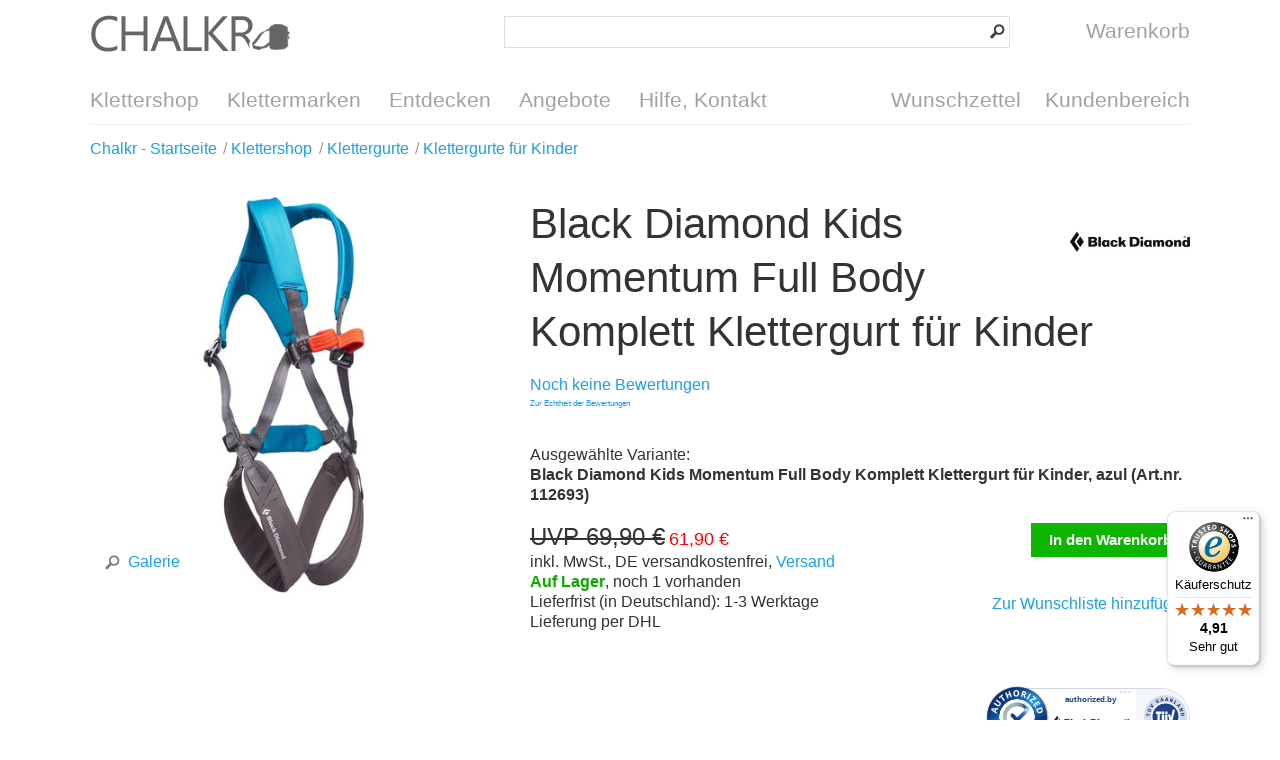

--- FILE ---
content_type: text/html; charset=UTF-8
request_url: https://chalkr.de/black-diamond-kids-momentum-full-body-komplett-klettergurt-fuer-kinder.html
body_size: 6449
content:
<!DOCTYPE html>
<html lang="de">
  <head>
    <title>Black Diamond Kids Momentum Full Body Komplett Klettergurt für Kinder im Klettershop kaufen</title>
    <meta charset="utf-8"/>
    <meta name="description" content="Der Black Diamond Kids Momentum Full Body bietet maximale Sicherheit und Komfort für die nächste Generation der tapferen Fels- und Bergsteiger."/>
    <meta name="keywords" content="Black Diamond Kids Momentum Full Body Komplett Klettergurt für Kinder"/>
    <meta name="author" content="Chalkr Klettershop, 2005-2015"/>
    <meta name="revisit-after" content="1 day"/>
    <meta name="viewport" content="width=device-width, initial-scale=1.0, target-densitydpi=medium-dpi"/>
    <meta property="og:title" content="Black Diamond Kids Momentum Full Body Komplett Klettergurt für Kinder"/>
    <meta property="og:type" content="website"/>
    <meta property="og:url" content="https://chalkr.de/black-diamond-kids-momentum-full-body-komplett-klettergurt-fuer-kinder.html"/>
    <meta property="og:image" content="https://chalkr.de/m/100005/111633/media/black-diamond/black-diamond-momentum-kidsfullbody-klettergurt-azul-black-front.jpg"/>
    <meta property="og:description" content="Der Black Diamond Kids Momentum Full Body bietet maximale Sicherheit und Komfort für die nächste Generation der tapferen Fels- und Bergsteiger."/>
    <meta property="twitter:card" content="photo"/>
    <meta property="twitter:site" content="@ChalkrShop"/>
    <meta property="twitter:creator" content="@ChalkrShop"/>
    <meta property="twitter:url" content="https://chalkr.de/black-diamond-kids-momentum-full-body-komplett-klettergurt-fuer-kinder.html"/>
    <meta property="twitter:title" content="Black Diamond Kids Momentum Full Body Komplett Klettergurt für Kinder"/>
    <meta property="twitter:description" content="Der Black Diamond Kids Momentum Full Body bietet maximale Sicherheit und Komfort für die nächste Generation der tapferen Fels- und Bergsteiger."/>
    <meta property="twitter:image" content="https://chalkr.de/m/100005/111633/media/black-diamond/black-diamond-momentum-kidsfullbody-klettergurt-azul-black-front.jpg"/>
    <meta name="robots" content="index,follow"/>
    <link rel="canonical" href="https://chalkr.de/black-diamond-kids-momentum-full-body-komplett-klettergurt-fuer-kinder.html"/>
    <link rel="stylesheet" type="text/css" href="/style/_shop_chalkr.2.min.css?7" title="standard"/>
    <link rel="alternate" type="application/rss+xml" title="Chalkr Kletternews" href="https://chalkr.de/feed/101927.xml"/>
    <link rel="alternate" type="application/rss+xml" title="Chalkr Angebote" href="https://chalkr.de/feed/101817.xml"/>
    <link rel="alternate" type="application/rss+xml" title="Chalkr Neuheiten" href="https://chalkr.de/feed/101816.xml"/>
    <link rel="sitemap" type="application/xml" title="Sitemap" href="/sitemap.xml"/>
    <script type="text/javascript" src="https://privacy.inwendo.cloud/iwCookieBannerV2.js?token=PV88f0fadb86171b9b793c194787922f7a2267152114ce5039c52723dd5f04c493&amp;google_tag_manager_id=GTM-WFT57QG5&amp;delay=300"></script>
    <script type="text/javascript" src="/script/connox.5.min.js?1"></script>
    <script type="text/javascript">
        window.dataLayer = window.dataLayer || [];
        window.dataLayer.push({
        'dimension1': 'False',
        'dimension2': '105239',
        'dimension3': '112693'
        });
      </script>
    <script type="text/javascript" src="https://t.adcell.com/js/trad.js"></script>
    <script>Adcell.Tracking.track();</script>
    <!--[if lt IE 9]><script>var t=['header','footer','section','aside','nav','article','hgroup'];for(var i in t) document.createElement(t[i]);</script><![endif]-->
  </head>
    <body itemscope="itemscope" itemtype="http://schema.org/WebPage" id="C105239">
    <div class="w">
      <header class="header-full">
        <div>
          <div>
            <div id="Logo" class="sprite sprite-chalkr-logo">
              <a href="https://chalkr.de/" title="Zur Startseite - Klettershop Chalkr">Klettershop Chalkr</a>
            </div>
            <br/>
            <form id="Search" action="https://chalkr.de/suche.html" method="get">
              <input id="SearchTerm" name="q" type="search"/>
              <input id="SearchButton" type="image" src="/images/search-btn.png" alt="?"/>
            </form>
            <a id="CartButton" href="https://chalkr.de/warenkorb.html" title="Warenkorb aufrufen">
              <!-- ShoppingCart { --><span class="sprite sprite-link sprite-icon-cart"> </span><span id="CartLabel">Warenkorb</span>
<!-- } ShoppingCart -->            </a>
            <span id="ToggleButton" class="sprite sprite-link sprite-icon-menu" onclick="$('nav').toggleClass('open');"> </span>
          </div>
          <br class="clear"/>
          <nav>
            <ul>
              <li data-dropdown="/dropdown-categories.html">
                <a href="https://chalkr.de/klettershop.html" title="Klettershop aufrufen">Klettershop</a>
              </li>
              <li>
                <a href="https://chalkr.de/klettermarken.html" title="Klettermarken aufrufen">Klettermarken</a>
              </li>
              <li data-dropdown="/dropdown-discover.html">
                <a href="https://chalkr.de/kletterinfo.html" title="Entdecken aufrufen">Entdecken</a>
              </li>
              <li>
                <a href="https://chalkr.de/angebote.html" title="Angebote aufrufen">Angebote</a>
              </li>
              <li data-dropdown="/dropdown-help.html">
                <a href="https://chalkr.de/hilfe.html" title="Hilfe, Kontakt aufrufen">Hilfe, Kontakt</a>
              </li>
              <li class="right">
                <a href="https://chalkr.de/kundenbereich.html" title="Kundenbereich aufrufen">Kundenbereich</a>
              </li>
              <li class="right">
                <a href="https://chalkr.de/kundenbereich/wunschzettel.html" title="Wunschzettel aufrufen">Wunschzettel</a>
              </li>
            </ul>
          </nav>
        </div>
      </header>
      <section class="breadcrumb">
        <div>
                    <ul id="breadcrumb" itemprop="breadcrumb">
            <li itemscope="itemscope" itemtype="http://data-vocabulary.org/Breadcrumb">
              <a href="https://chalkr.de/" title="Chalkr - Startseite aufrufen" itemprop="url">
                <span itemprop="title">Chalkr - Startseite</span>
              </a>
            </li>
            <li>
              <a href="https://chalkr.de/klettershop.html" title="Klettershop aufrufen">
                <span>Klettershop</span>
              </a>
            </li>
            <li itemscope="itemscope" itemtype="http://data-vocabulary.org/Breadcrumb">
              <a href="https://chalkr.de/klettergurte.html" title="Klettergurte aufrufen" itemprop="url">
                <span itemprop="title">Klettergurte</span>
              </a>
            </li>
            <li itemscope="itemscope" itemtype="http://data-vocabulary.org/Breadcrumb">
              <a href="https://chalkr.de/kindergurte.html" title="Klettergurte für Kinder aufrufen" itemprop="url">
                <span itemprop="title">Klettergurte für Kinder</span>
              </a>
            </li>
          </ul>
        </div>
      </section>
      <!-- ShoppingCart { } -->      <!-- ShoppingCart { } -->      <!-- Wishlist { } -->                        <section itemscope="itemscope" itemtype="http://schema.org/Product">
        <div>
          <div>
            <div class="product-gallery" data-js="gallery">
              <a href="#" data-actionbox="/black-diamond-kids-momentum-full-body-komplett-klettergurt-fuer-kinder.html/gallery #C" data-title="Black Diamond Kids Momentum Full Body Komplett Klettergurt für Kinder">
                <img src="/m/100021/111633/media/black-diamond/black-diamond-momentum-kidsfullbody-klettergurt-azul-black-front.jpg" alt="Der Black Diamond Momentum Kid's Full Body wurde in Anlehnung an unsere bewährten Momentum-Klettergurte entworfen und bietet vollständige Unterstützung und Komfort für kleine Nachwuchskletterer." itemprop="image"/>
                <span class="magnify"><span class="sprite sprite-icon-magnify sprite-left"> </span>Galerie</span>
              </a>
            </div>
            <div class="product-details">
              <a class="product-manufacturer-link" href="https://chalkr.de/black-diamond.html" title="Hersteller aufrufen">
                <img src="/m/100041/104096/media/chalkr/black-diamond/black-diamond.png" alt="Black Diamond"/>
              </a>
              <h1>Black Diamond Kids Momentum Full Body Komplett Klettergurt für Kinder</h1>
              <meta itemprop="name" content="Black Diamond Kids Momentum Full Body Komplett Klettergurt für Kinder, azul"/>
              <div class="product-rating">
                <a href="#bewertungen">Noch keine Bewertungen</a>
              </div>
              <div class="product-rating-addon-info" style="font-size: 8px;margin-top: -12px;">
                <a href="https://chalkr.de/hilfe/zur-echtheit-der-bewertungen.html">Zur Echtheit der Bewertungen</a>
              </div>
              <br class="clear"/>
              <div class="product-variant-name">Ausgewählte Variante: <br/><strong>Black Diamond Kids Momentum Full Body Komplett Klettergurt für Kinder, azul (Art.nr. 112693)</strong></div>
              <div class="product-price" itemscope="itemscope" itemprop="offers" itemtype="http://schema.org/Offer">
                <div>
        <strike>UVP 69,90 €</strike> <span class="price red" itemprop="price">61,90 €</span>



    <br/>inkl. MwSt., DE versandkostenfrei, <a href="https://chalkr.de/hilfe/versandkosten.html" title="Informationen zu Versandkosten aufrufen">Versand</a><span class="info"><!-- Stock { --><strong class="green">Auf Lager</strong>, noch 1 vorhanden<br/>Lieferfrist (in Deutschland): 1-3 Werktage
<!-- } Stock --><br/>Lieferung per DHL</span></div>
              </div>
              <div class="product-cart">
                <div>
                  <!-- Stock { --><form method="post" action="https://chalkr.de/black-diamond-kids-momentum-full-body-komplett-klettergurt-fuer-kinder.html">
  <input type="hidden" name="Action" value="AddItem"/>
  <input type="hidden" name="Item" value="112693"/>
  <input type="hidden" name="Quantity" value="1"/>
  <input class="button" type="submit" value="In den Warenkorb"/>
</form>
<!-- } Stock -->                </div>
                <span data-href="/black-diamond-kids-momentum-full-body-komplett-klettergurt-fuer-kinder.html?Action=AddItemToWishlist&Item=112693" title="Zur Wunschliste hinzufügen">Zur Wunschliste hinzufügen</span>
                <div style="display:none;" data-authorizedby="data-authorizedby" data-authorizedby-product="793661449355" data-authorizedby-brand="Black Diamond" lang="de"><!--empty div--></div>
                <div data-authorizedby-badge="content"><!--empty div--></div>
              </div>
            </div>
          </div>
        </div>
      </section>
      <section>
        <div>
          <div>
            <div class="product-description">
              <div class="product-attributes">
                <div class="h2">Eigenschaften</div>
                <table>
                  <tr class="important">
                    <td>Umfang Taille</td>
                    <td>35-65 cm</td>
                  </tr>
                  <tr class="important">
                    <td>Umfang Oberschenkel</td>
                    <td>max. 51 cm</td>
                  </tr>
                  <tr>
                    <td>Material</td>
                    <td>Nylon 210D ripstop, Polyester 400D ripstop</td>
                  </tr>
                  <tr>
                    <td>Farbe</td>
                    <td>Blau</td>
                  </tr>
                  <tr>
                    <td>Gewicht</td>
                    <td>338 g (ohne Verpackung)</td>
                  </tr>
                  <tr>
                    <td>Einsatzbereich</td>
                    <td>Klettern; Hochseilgärten; Kinder bis max. 30 kg </td>
                  </tr>
                  <tr>
                    <td>Details</td>
                    <td>einfach anzulegen und einzustellen; wächst mit dem Kind durch Einstellungssystem; hoher Tragekomfort am Boden und beim freien Hängen; keine Karabiner zum Schließen nötig; hoher vorderer Einbindepunkt für aufrechte Position; gepolsterte Konstruktion </td>
                  </tr>
                  <tr>
                    <td>Gurttyp</td>
                    <td>Komplettgurt </td>
                  </tr>
                  <tr>
                    <td>Hüftpolster verschiebbar</td>
                    <td>Nein </td>
                  </tr>
                  <tr>
                    <td>Artikelnr.</td>
                    <td>112693</td>
                  </tr>
                  <tr>
                    <td>EAN</td>
                    <td>793661449355</td>
                  </tr>
                </table>
              </div>
              <div class="h2">Beschreibung</div>
              <div class="text">
<!-- F ( -->
<p>Der <strong>Black Diamond Kid's Momentum Full Body Komplett Klettergurt für Kinder</strong> wurde in Anlehnung an die bewährten Momentum-Klettergurte entworfen und bietet vollständige Unterstützung und Komfort für kleine Nachwuchskletterer. Sein einfaches und durchdachtes Verstellsystem ermöglicht unkompliziertes An- und Ausziehen und lässt den Gurt gleichzeitig viele Jahre mit dem Kind wachsen. Der hohe Einbindepunkt sorgt für eine aufrechte Haltung beim Hängen am Seil während die bequeme Konstruktion Druckpunkte minimiert. Die bekannten Speed-Schnallen zur Weitenverstellung lassen den Kids Momentum schnell an die Größe des Kindes anpassen. Die bewährte Dual Core-Materialkonstruktion der Erwachsenengurten kommt auch beim Kids Komplettgurt zum Einsatz. Hierbei verlaufen zwei Gurtbandstränge entlang des Gurtes wodurch gleichmäßige Druckverteilung für hohen Komfort bei gleichzeitiger Atmungsaktivität gewährleistet wird. Mit dem <em>Black Diamond Kid's Momentum Full Body Komplett Klettergurt für Kinder</em> können sich die Mamas und Papas der zukünftigen Adam Ondras, Alexander Megos und Jan Hojer's dieser Welt sicher sein, dass ihre Kleinen komfortabel und geschützt in der Vertikalen unterwegs sind.</p>

<!-- ) F -->
<p>Hast Du noch Fragen zum Produkt? <a href="#" data-actionbox="/black-diamond-kids-momentum-full-body-komplett-klettergurt-fuer-kinder.html/productinquiry #C" data-replace="inquiry-subject" data-subject="Frage zu Black Diamond Kids Momentum Full Body Komplett Klettergurt für Kinder, azul (112693)">Kontaktiere uns!</a></p></div>
            </div>
          </div>
        </div>
      </section>
      <section>
        <div>
          <h2>Dieses Produkt weiterempfehlen</h2>
          <p>Empfehle dieses Produkt Deinen Freunden und Bekannten. Oder bist Du Dir vielleicht noch unsicher, dann kannst Du durch ein einfaches Teilen das Produkt bewerten lassen.</p>
          <div class="share-buttons">
            <span data-href-blank="https://www.facebook.com/share.php?u=https://chalkr.de/black-diamond-kids-momentum-full-body-komplett-klettergurt-fuer-kinder.html" class="left"><span class="sprite sprite-left sprite-icon-facebook"> </span>Facebook</span>
            <span data-href-blank="https://plus.google.com/share?url=https://chalkr.de/black-diamond-kids-momentum-full-body-komplett-klettergurt-fuer-kinder.html" class="left"><span class="sprite sprite-left sprite-icon-googleplus"> </span>Google+</span>
            <span data-href-blank="https://twitter.com/home?status=https://chalkr.de/black-diamond-kids-momentum-full-body-komplett-klettergurt-fuer-kinder.html" class="left"><span class="sprite sprite-left sprite-icon-twitter"> </span>Twitter</span>
            <br class="clear"/>
          </div>
        </div>
      </section>
      <section>
        <div>
          <h2>Dies könnte Dich auch interessieren</h2>
          <div class="list-products no-top-add">
            <a href="https://chalkr.de/petzl-ouistiti-komplettgurt-fuer-kinder.html" title="Petzl Ouistiti Komplettt Klettergurt für Kinder aufrufen"><img src="/m/100042/109455/media/Petzl/petzl-ouistiti-komplett-klettergurt-fuer-kinder-methylblau.jpg" alt="Petzl Ouistiti Komplettt Klettergurt für Kinder"/>
              <span class="add add-sale sprite sprite-add-sale">&#160;</span>


        Petzl Ouistiti Komplettt Klettergurt für Kinder<span>
        <strike>UVP 64,90 €</strike> <span class="price red" itemprop="price">57,80 €</span>


   *</span></a>
            <a href="https://chalkr.de/edelrid-boa-gym-9-8mm-kletterseil.html" title="Edelrid Boa Gym 9.8mm Kletterseil aufrufen"><img src="/m/100042/110058/media/edelrid/edelrid-boa-gym-98-kletterseil-oasis.jpg" alt="Edelrid Boa Gym 9.8mm Kletterseil"/>
              <span class="add add-sale sprite sprite-add-sale">&#160;</span>


        Edelrid Boa Gym 9.8mm Kletterseil<span>
    ab     <strike>UVP 134,90 €</strike> <span class="price red" itemprop="price">113,30 €</span>
    <span class="base-price"> (2,83 €/m)</span>


   *</span></a>
            <a href="https://chalkr.de/kletterschuh-fuer-kinder-la-sportiva-stickit.html" title="La Sportiva Stickit Kletterschuh für Kinder aufrufen"><img src="/m/100042/114057/media/la-sportiva/la-sportiva-stickit-kletterschuh-fuer-kinder-chili-poppy.jpg" alt="La Sportiva Stickit Kletterschuh für Kinder"/>
              <span class="add add-sale sprite sprite-add-sale">&#160;</span>


        La Sportiva Stickit Kletterschuh für Kinder<span>
    ab     <strike>UVP 54,90 €</strike> <span class="price red" itemprop="price">48,90 €</span>


   *</span></a>
            <a href="https://chalkr.de/edelrid-boa-9-8-mm-kletterseil.html" title="Edelrid Boa 9.8mm Kletterseil aufrufen"><img src="/m/100042/110059/media/edelrid/edelrid-boa-98-kletterseil-red.jpg" alt="Edelrid Boa 9.8mm Kletterseil"/>
              <span class="add add-sale sprite sprite-add-sale">&#160;</span>


        Edelrid Boa 9.8mm Kletterseil<span>
    ab     <strike>UVP 124,90 €</strike> <span class="price red" itemprop="price">104,90 €</span>
    <span class="base-price"> (2,62 €/m)</span>


   *</span></a>
          </div>
          <br class="clear"/>
        </div>
      </section>
      <section>
        <div>
          <h2 id="bewertungen">Kundenbewertungen</h2>
          <div class="product-rating-summary">
            <!-- Rating { --><!-- } Rating -->            <p>
              <a href="#" data-actionbox="/black-diamond-kids-momentum-full-body-komplett-klettergurt-fuer-kinder.html/rating #C" data-replace="rating-itemid" data-itemid="112693">Bewerte jetzt das Produkt!</a>
            </p>
            <div class="product-rating-addon-info" style="font-size: 8px;margin-top: -12px;">
              <a href="https://chalkr.de/hilfe/zur-echtheit-der-bewertungen.html">Zur Echtheit der Bewertungen</a>
            </div>
            <br class="clear"/>
          </div>
          <!-- Rating { --><div class="product-review-list"/>
<!-- } Rating -->        </div>
      </section>
      <section>
        <div>
          <h2 id="manufacturer-info-headline">
                    Angaben zur Produktsicherheit
                  </h2>
          <div class="manufacturer-info-summary">
            <p><b>Hersteller: </b>Black Diamond Hans-Maier-Strasse 9 6020 Innsbruck Österreich  
                          E-Mail: orders@blackdiamond.eu 
                          Telefon: +43 1 2537 459 333 
                          Internet: BlackDiamondEquipment.com </p>
          </div>
        </div>
      </section>
      <section>
        <div>
          <!-- History { --><!-- } History -->          <br class="clear"/>
        </div>
      </section>
      <footer>
        <div>
          <p>* Alle Preisangaben verstehen sich inklusive MwSt. und zzgl. <a title="Versandkosten" href="https://chalkr.de/hilfe/versandkosten.html">Versandkosten</a>.</p>
          <div class="footer-advantages">
            <a href="https://chalkr.de/hilfe/versandkosten.html" title="Versandkosten aufrufen">
              <strong><span class="sprite sprite-package"> </span>Versandkostenfrei ab 50€ Einkaufswert innerhalb Deutschlands</strong>
              <p class="tablet-small-hide">Innerhalb Deutschlands ist der Versand in unserem Shop ab einem Einkaufswert von 50€ für Dich kostenfrei.</p>
            </a>
            <a href="https://chalkr.de/hilfe/versandkosten.html" title="Versandkosten aufrufen">
              <strong><span class="sprite sprite-package"> </span>Schnelle Lieferung</strong>
              <p class="tablet-small-hide">Alle Bestellungen, die uns bis 12:00 Uhr erreichen, werden noch am gleichen Tag versendet. Dies gilt für alle sofort lieferbaren Artikel, ausgenommen sind Vorkassezahlungen.</p>
            </a>
            <a href="https://chalkr.de/hilfe/preisgarantie.html" title="Bestpreis-Garantie aufrufen">
              <strong><span class="sprite sprite-bestprice"> </span>Preisgarantie</strong>
              <p class="tablet-small-hide">Wir gewähren auf alle Produkte die Bestpreis-Garantie, wenn Du diese bei einem Mitbewerber zu einem günstigeren Preis gefunden hast.</p>
            </a>
          </div>
          <div class="container1"><div class="footer-country"><!--empty div--></div><a href="https://chalkr.de/hilfe/agb.html" title="AGB aufrufen">AGB</a>  <a href="https://chalkr.de/hilfe/sicherheit-und-datenschutz.html#datenschutz">Datenschutz</a> <a href="https://chalkr.de/hilfe/impressum.html" title="Impressum aufrufen">Impressum</a>   </div>
          <div class="container2">
            <div>
              <a href="https://chalkr.de/hilfe.html" title="Hilfe, Kontakt aufrufen">Hilfe, Kontakt</a>
              <ul>
                <li>
                  <a href="https://chalkr.de/hilfe/versand.html" title="Versand und Lieferung aufrufen">Versand und Lieferung</a>
                </li>
                <li>
                  <a href="https://chalkr.de/hilfe/zahlungsarten.html" title="Bezahlung aufrufen">Bezahlung</a>
                </li>
                <li>
                  <a href="https://chalkr.de/hilfe/ruecksendung-erstattung.html#ruecksendung">Rücksendung</a>
                </li>
                <li>
                  <a href="">Entsorgung</a>
                </li>
                <li>
                  <a href="https://chalkr.de/hilfe/zur-echtheit-der-bewertungen.html">Echtheit der Bewertungen</a>
                </li>
              </ul>
              <br class="clear"/>
              <ul>
                <li>
                  <a href="https://chalkr.de/hilfe/ueber-uns.html" title="Über uns aufrufen">Über uns</a>
                </li>
              </ul>
            </div>
            <div>
              <a href="">Sichere Zahlungsarten</a>
              <ul class="footer-icon-list">
                <li>
                  <img src="/images/footer-payment-logos.png" alt="Zahlungsarten"/>
                </li>
              </ul>
              <br class="clear"/>
              <ul>
                <li>Vorkasse (3% Skonto)</li>
                <li>Lastschrift</li>
                <li>Rechnung</li>
                <li>Barzahlung bei Abholung</li>
              </ul>
            </div>
            <div id="Social">
              <strong>Folge uns:</strong>
              <br/>
              <span class="sprite sprite-link sprite-icon-facebook" data-href-blank="https://www.facebook.com/KlettershopChalkr" target="_blank">Facebook</span>
              <span class="sprite sprite-link sprite-icon-googleplus" data-href-blank="https://plus.google.com/+ChalkrDe" target="_blank">Google Plus</span>
              <span class="sprite sprite-link sprite-icon-twitter" data-href-blank="https://twitter.com/ChalkrShop" target="_blank">Twitter</span>
              <br/>
              <br/>
              <div class="tablet-small-hide">
                <strong>Abonniere unseren Newsletter</strong>
                <form action="https://chalkr.de/newsletter.html" method="post">
                  <input type="hidden" name="Controller" value="CustomerAccount"/>
                  <input type="hidden" name="Action" value="NewsletterRegister"/>
                  <input type="email" name="Email" id="Email" value="" placeholder="E-Mail"/>
                  <button class="button" type="submit">Abonnieren</button>
                  <br class="clear"/>
                </form>
              </div>
            </div>
            <br class="clear"/>
          </div>
          <p class="darkgreen text-large">Kundenberatung: <a href="tel:+49-511-313130">0511 - 31 31 30</a>, Mo-Fr 10:00 - 18:30 Uhr, Sa 10:00-16:00 Uhr</p>
        </div>
      </footer>
      <script type="text/javascript">
      (function () {
      var _tsid = 'XF86350B3D6888E22ABEA153A366C070A';
      _tsConfig = {
      'yOffset': '0', /* offset from page bottom */
      'variant': 'reviews', /* default, reviews, custom, custom_reviews */
      'customElementId': '', /* required for variants custom and custom_reviews */
      'trustcardDirection': '', /* for custom variants: topRight, topLeft, bottomRight, bottomLeft */
      'customBadgeWidth': '', /* for custom variants: 40 - 90 (in pixels) */
      'customBadgeHeight': '', /* for custom variants: 40 - 90 (in pixels) */
      'disableResponsive': 'false', /* deactivate responsive behaviour */
      'disableTrustbadge': 'false' /* deactivate trustbadge */
      };
      var _ts = document.createElement('script');
      _ts.type = 'text/javascript';
      _ts.charset = 'utf-8';
      _ts.async = true;
      _ts.src = '//widgets.trustedshops.com/js/' + _tsid + '.js';
      var __ts = document.getElementsByTagName('script')[0];
      __ts.parentNode.insertBefore(_ts, __ts);
      })();
    </script>
      <script src="https://app.authorized.by/trustedretailers/badges.js"></script>
    </div>
  </body>
</html>


--- FILE ---
content_type: text/javascript
request_url: https://widgets.trustedshops.com/js/XF86350B3D6888E22ABEA153A366C070A.js
body_size: 1375
content:
((e,t)=>{const a={shopInfo:{tsId:"XF86350B3D6888E22ABEA153A366C070A",name:"Chalkr Klettershop",url:"chalkr.de",language:"de",targetMarket:"DEU",ratingVariant:"WIDGET",eTrustedIds:{accountId:"acc-192f8b2f-220d-4c9a-a81c-6e62755c1ab7",channelId:"chl-1731b281-a908-489e-af85-27bb10069c79"},buyerProtection:{certificateType:"CLASSIC",certificateState:"PRODUCTION",mainProtectionCurrency:"EUR",classicProtectionAmount:100,maxProtectionDuration:30,plusProtectionAmount:2e4,basicProtectionAmount:100,firstCertified:"2019-02-08 09:17:58"},reviewSystem:{rating:{averageRating:4.91,averageRatingCount:564,overallRatingCount:1944,distribution:{oneStar:5,twoStars:0,threeStars:2,fourStars:24,fiveStars:533}},reviews:[{average:5,buyerStatement:"Super Produkt. Super schnell geliefert",rawChangeDate:"2026-01-11T16:27:09.000Z",changeDate:"11.1.2026",transactionDate:"4.1.2026"},{average:5,buyerStatement:"Schnelle Lieferung, Artikel gefällt",rawChangeDate:"2026-01-07T19:22:55.000Z",changeDate:"7.1.2026",transactionDate:"4.1.2026"},{average:5,buyerStatement:"Einfacher Bestellvorgang. Schneller Versand (2 Tage). Pullover vollkommen mängelfrei.",rawChangeDate:"2026-01-06T14:36:20.000Z",changeDate:"6.1.2026",transactionDate:"2.1.2026"}]},features:["GUARANTEE_RECOG_CLASSIC_INTEGRATION","SHOP_CONSUMER_MEMBERSHIP","DISABLE_REVIEWREQUEST_SENDING","MARS_EVENTS","MARS_REVIEWS","MARS_PUBLIC_QUESTIONNAIRE","MARS_QUESTIONNAIRE"],consentManagementType:"OFF",urls:{profileUrl:"https://www.trustedshops.de/bewertung/info_XF86350B3D6888E22ABEA153A366C070A.html",profileUrlLegalSection:"https://www.trustedshops.de/bewertung/info_XF86350B3D6888E22ABEA153A366C070A.html#legal-info",reviewLegalUrl:"https://help.etrusted.com/hc/de/articles/23970864566162"},contractStartDate:"2018-01-30 00:00:00",shopkeeper:{name:"BSZ - Bergsportzentrale Hannover GmbH",street:"Jakobistr. 8",country:"DE",city:"Hannover",zip:"30163"},displayVariant:"full",variant:"full",twoLetterCountryCode:"DE"},"process.env":{STAGE:"prod"},externalConfig:{trustbadgeScriptUrl:"https://widgets.trustedshops.com/assets/trustbadge.js",cdnDomain:"widgets.trustedshops.com"},elementIdSuffix:"-98e3dadd90eb493088abdc5597a70810",buildTimestamp:"2026-01-14T05:25:09.738Z",buildStage:"prod"},r=a=>{const{trustbadgeScriptUrl:r}=a.externalConfig;let n=t.querySelector(`script[src="${r}"]`);n&&t.body.removeChild(n),n=t.createElement("script"),n.src=r,n.charset="utf-8",n.setAttribute("data-type","trustbadge-business-logic"),n.onerror=()=>{throw new Error(`The Trustbadge script could not be loaded from ${r}. Have you maybe selected an invalid TSID?`)},n.onload=()=>{e.trustbadge?.load(a)},t.body.appendChild(n)};"complete"===t.readyState?r(a):e.addEventListener("load",(()=>{r(a)}))})(window,document);